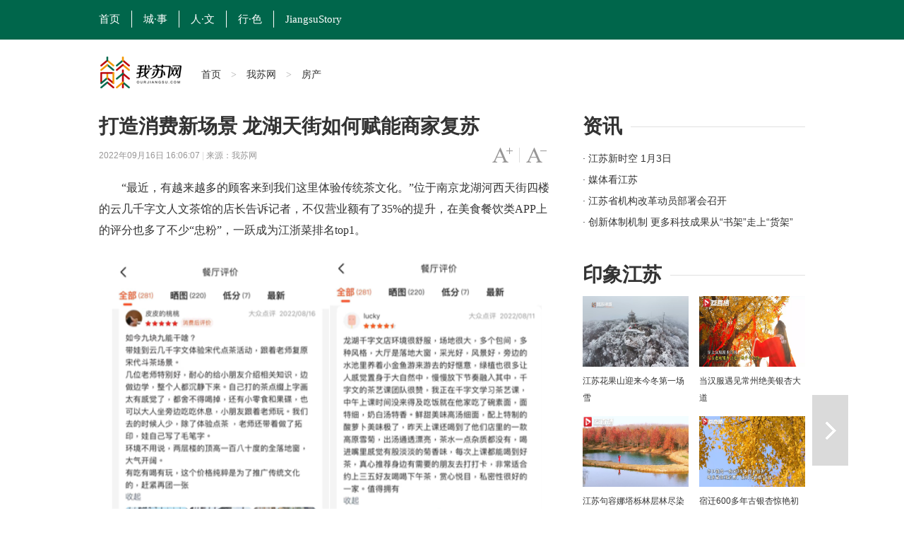

--- FILE ---
content_type: text/html
request_url: http://www.ourjiangsu.com/a/20220916/166331627389.shtml
body_size: 8024
content:
<!DOCTYPE html>
<html class="no-js">
<head>
<meta name="publisher" content="TideCMS 9.0">
    <meta charset="utf-8">
    <meta http-equiv="X-UA-Compatible" content="IE=edge,chrome=1">
    <script type="text/javascript">
		//for PC （js代码放在head标签内第一行，保证在title标签之前）
		var isOnPc = !(/Android|webOS|iPhone|iPad|iPod|BlackBerry/i.test(navigator.userAgent));
		var urlCurrent = location.href;
		if(!isOnPc){
			var urlNew = urlCurrent.replace("://www.ourjiangsu.com/a/","://www.ourjiangsu.com/wap/a/");
			location.href = urlNew;
		}
    </script>
    <title>打造消费新场景 龙湖天街如何赋能商家复苏_我苏网</title>   
    <meta name="keywords" content="消费,龙湖,南京,场景,复苏" />
    <meta name="description" content="这背后的“逆袭”是商业综合体携手商户共渡难关的一个缩影，更是城市经济全面复苏、新消费场景全面开花的一个强烈信号。">
    <meta name="viewport" content="width=device-width">
    <meta name="mobile-agent" content="format=html5;url=http://www.ourjiangsu.com/wap/a/20220916/166331627389.shtml">
    <link rel="stylesheet" href="https://static.jstv.com/ui/jstv/css/reset.css" type="text/css" charset="utf-8"/>
    <link rel="stylesheet" href="https://static.jstv.com/ui/jstv/css/common.css" type="text/css" id="common" charset="utf-8"/>
    <link rel="stylesheet" href="https://static.jstv.com/ui/jstv/css/article.css" type="text/css" charset="utf-8"/>
    <link rel="stylesheet" href="https://static.jstv.com/ui/common/css/audioMain.css" /><!-- 音频css -->
    <!-- <script>
            var isLitcheePart = "";
            var oLink = document.createElement('link');
            if(!!isLitcheePart){
                        //图片背景加颜色
            $(document).ready(function(){
                $(".content img").each(function(i){
                    $(this).css({"max-width":"595px","max-height":"392px"});
                    $(this).parent().css({"display":"block","width": "645px","margin-top":"20px", "text-align":"center","background-color":"#f5f5f5","padding":"23px 0 18px 0"});
                });
            });
                oLink.href = "https://static.jstv.com/ui/jstv/css/article1.css";
            }else{
                oLink.href = "https://static.jstv.com/ui/jstv/css/article.css";
            }
            oLink.type = "text/css";
            oLink.rel = "stylesheet";
            oLink.charset = "utf-8";
            document.getElementsByTagName("head")[0].appendChild(oLink);
                
    </script> -->
    <style type="text/css">
		.top-nav {background:#00664b;height:56px;line-height: 56px;width: 100%; min-width: 1000px; border-top:none;}
                .top-nav ul{margin-left:-16px;}
		.top-nav li a.txt {display: inline-block;height: 24px;line-height: 24px;padding: 0 16px; color:#FFF;font-size: 15px;border-right: 1px solid #fff;font-family: "微软雅黑";}
                .top-nav li.on a.txt,.top-nav li a.txt:hover{background: transparent;}
		.adv{text-align: center;padding: 10px 0;}
		.nav .logo{width:145px;height: 47px; margin-top:3px; background: url(https://static.jstv.com/ui/wosu/nlogo.png) no-repeat;}
		.nav{margin-bottom: 20px;}
		.nav .main-nav{min-width: 1000px;border-bottom: 3px solid #FFF;}
		.share-box {padding:0px 0 50px 87px;border-top: 1px solid #d6d6d6;position: relative;font-family: "Hiragino Sans GB","Microsoft YaHei";}
		
        .sidebar .bd {height:120px;overflow: hidden;position: relative;width:100%;margin-bottom: 20px;}
		.bd .news li {height: 30px;position: relative; overflow: hidden;}
		.bd .news li a { font-size:14px;line-height: 30px;}
		.sidebar .ld{position: relative;width:320px;height:100px;overflow: hidden;}
		.sidebar .ld li{width:150px;height:100px;position: relative;float: left;margin-left:7px; margin-right:3px;}
		.sidebar .ld img{width:150px;height:100px;position: relative;}
		.ld li .ft{position: absolute;left: 0px;bottom: 0px;z-index: 11;padding:0px 10px;height:28px;overflow: hidden;line-height: 28px;
background: url("https://static.jstv.com/ui/common/images/slide_mask1.png") 0 bottom repeat-x;background-size: 100% 100%;width: 130px;}
        .ld li .ft a{color:#fff;}
        .bd h1 {font-family: "Hiragino Sans GB","Microsoft YaHei";font-size: 28px;line-height: 40px;}
        .bd h2 {padding-bottom: 10px;font-family: "Hiragino Sans GB","Microsoft YaHei";font-size: 28px;font-weight: normal;line-height: 40px;background: url("http://static.jstv.com/ui/jstv/images/yc_ex_01.gif") 0 20px repeat-x;text-indent: 0px;}
        .bd h2 .t {padding-right: 12px;background: #ffffff;font-weight: bold;}
	</style>
</head>
<body>
<img src="https://static.jstv.com/img/2022/9/16/20229161663315711513_228.png" style="display:block;width:100%;height:100%;position:absolute;top:0;left:0;opacity:0;z-index:-100;">
<!-- Gridsum begin. -->
<script type="text/javascript">
var _gsChannel='/我苏网/房产/';
</script>
<!--Gridsum end. -->
<div class="top-nav J-top-bar">
    <div class="wrap clearfix">
        <div class="left fL">
            <ul>
                <li class="last"><a href="http://www.ourjiangsu.com/" class="txt" target="_blank">首页</a></li>
                <li class="last"><a href="/#cities" class="txt" target="_blank">城·事</a></li>
                <li class="last"><a href="/srss/" class="txt" target="_blank">人·文</a></li>
                <li class="last"><a href="/yxjs/" class="txt" target="_blank">行·色</a></li>
                <li class="last"><a href="/JiangsuStory/" class="txt" target="_blank" style="border-right: none;">JiangsuStory</a></li>
            </ul>
        </div>
    </div>
</div>
<!-- 顶部广告 start-->
<div class="adv " style=" width:1000px; margin:0 auto;">
</div>
<!-- 顶部广告 end-->
<div class="nav clearfix J-nav">
    <div class="main-nav clearfix">
        <div class="wrap">
            <a href="http://www.ourjiangsu.com/" class="logo fL" target="_blank"></a>
            <div class="fL nav-bread">
                <a href="http://www.ourjiangsu.com/">首页</a><span> > </span><a href="/">我苏网</a><span> > </span><a>房产</a>
            </div>
            <!--
            <div class="search fR J-search-wrap">
                <input type="text">
                <span class="btn">
                    <a href="http://www.jstv.com" target="_blank"><i class="ico-sp ico-search"></i></a>
                </span>
                
            </div>
            -->
        </div>
    </div>
</div>

    <div id="J_bodyBd" class="bd clearfix">
        <div class="main fL">
            <div class="article">
                <h1>打造消费新场景 龙湖天街如何赋能商家复苏</h1>
                <h5></h5>
                <div class="assist">
                    <p class="info fL" style=" width:500px;"><span class="time">2022年09月16日 16:06:07 </span> | <span class="source">来源：我苏网</span></p>
                    <p id="J_adjustFontsize" class="adjust fR clearfix">
                        <a class="bigger fL" href="javascript:void(0);"><span class="enable">字号变大</span></a><i class="fL">|</i>
                        <a class="smaller fL" href="javascript:void(0);"><span class="enable">字号变小</span></a>
                    </p>
                </div>
                <div class="content">
                        <p style="text-align:center;">
                                                                                </p>
                        <p>　　&ldquo;最近，有越来越多的顾客来到我们这里体验传统茶文化。&rdquo;位于南京龙湖河西天街四楼的云几千字文人文茶馆的店长告诉记者，不仅营业额有了35%的提升，在美食餐饮类APP上的评分也多了不少&ldquo;忠粉&rdquo;，一跃成为江浙菜排名top1。</p> <p style="text-align:center;"><img src="https://static.jstv.com/img/2022/9/16/20229161663315702492_228.png" border="0" alt="" /></p><p style="text-align: center;"><span style="font-size: 13px;">图：在云几千字文人文茶馆的主页上，顾客们对于传统文化兴趣盎然。</span></p> <p>　　很难想象，这家主营茶艺+餐食的人文茶馆在此前却是另一番光景，这背后的&ldquo;逆袭&rdquo;是商业综合体携手商户共渡难关的一个缩影，更是城市经济全面复苏、新消费场景全面开花的一个强烈信号。</p> <p><strong>　　精准赋能，良性发展更需&ldquo;造血&rdquo;</strong></p> <p>　　&ldquo;电视剧《梦华录》中的点茶桥段在网络上引发了热议，也给了我很多灵感。&rdquo;南京龙湖河西天街运营负责人林红英表示，借此热点契机，将市民热衷的传统文化与商家品牌深度融合为全新的体验式IP活动，以定制化、精准社群曝光渠道，为云几&ldquo;圈粉&rdquo;了一大波国潮爱好者及小家庭，为其后续稳健经营打好了基础。</p> <p style="text-align:center;"><img src="https://static.jstv.com/img/2022/9/16/20229161663315711513_228.png" border="0" alt="" /></p><p style="text-align: center;"><span style="font-size: 13px;">图：中秋小长假，南京龙湖六合天街精彩纷呈的活动吸引了大小朋友参与。</span></p> <p>　　龙湖的理念是把商户当作伙伴及家人，沉下心来帮助商户做好经营。不同业态的商户会有不同的赋能策略。&ldquo;如果本身品牌就具有很强的营销能力，我们就会和他们的需求点出发，做好协同与支持。&rdquo; 林红英表示，一些存在风险点的商户会特别关注。像服装行业，租售比不能超出30%，餐饮行业维持在15%左右是比较良好的。从目前来看，随着客流的复苏与消费回暖，整个经济大环境也在持续向好。</p> <p style="text-align:center;"><img src="https://static.jstv.com/img/2022/9/16/20229161663315720427_228.png" border="0" alt="" /></p><p style="text-align: center;"><span style="font-size: 13px;">图：龙湖天街餐馆里的烟火气。</span></p> <p>　　&ldquo;面对疫情，各行各业尤其是线下实体经营的商户都在遭遇逆境，除了降本之外，还需要不断提效。&rdquo;林红英告诉记者，授之以渔是可持续发展最好的解法，通过对不同的商户进行经营分析、辅导，让其&ldquo;造血&rdquo;能力提升，业态和现金流更健康、才能实现良性发展。</p> <p><strong>　　热情重燃，新消费场景频现</strong></p> <p>　　在刚刚过去的中秋小长假，江苏消费品市场加快恢复态势明显。全省各地500余场&ldquo;一市一主题&rdquo;活动丰富多彩，持续提振消费市场活力。据江苏省商务厅监测与初步统计显示，南京餐饮企业实现销售额同比增长9%，客流量262万人次、同比增长140.1%，消费热情被重新激活。</p> <p style="text-align:center;"><img src="https://static.jstv.com/img/2022/9/16/20229161663315728004_228.png" border="0" alt="" /></p><p style="text-align: center;"><span style="font-size: 13px;">图：南京龙湖河西天街举办的天街博物志首展吸引了大量顾客打卡。</span></p> <p>　　中秋小长假期间，以&ldquo;宁好&middot;南博&rdquo;为主题的南京博物院主题展落地南京龙湖河西天街。传统文化走出&ldquo;院门&rdquo;，&ldquo;飞入&rdquo;百姓身边，不仅为南京的消费群体带来一次别样的文化体验，也为城市的经济消费注入新的活力。同时，各类传统文化IP与现代商业的跨界合作越来越频繁，凸显出市场对创新文化消费体验的喜爱，也让南京这座充满底蕴的城市焕发出全新的活力。</p> <p style="text-align:center;"><img src="https://static.jstv.com/img/2022/9/16/20229161663315737038_228.png" border="0" alt="" /></p><p style="text-align: center;"><span style="font-size: 13px;">图：南京龙湾天街二周年庆举办的《山海经》巨型木偶马戏。</span></p> <p>　　与此同时，南京龙湖天街超级店庆季也在小长假里取得了超4800万不俗的营业成绩，以&ldquo;万物可玩&rdquo;为主题的四座天街从不同文化发力，吸引了超63万客流，为市民带来多元、个性、直击需求的消费新场景。</p> <p><strong>　　政策纾困，留住城市烟火气</strong></p> <p>　　今年4月，江苏省印发《关于有效应对疫情新变化新冲击进一步助企纾困的政策措施》，再次出台22条扶持政策，聚焦广大市场主体的&ldquo;急难愁盼&rdquo;，着力稳住全省经济基本盘。</p> <p>　　南京也先后出台&ldquo;同心抗疫&nbsp;携企同行&rdquo;助企纾困二十项举措、支持批零住餐等服务行业纾困解难稳定发展的十条措施，全力支持相关行业、企业提振信心、恢复发展，留住城市&ldquo;烟火气&rdquo;。</p> <p style="text-align:center;"><img src="https://static.jstv.com/img/2022/9/16/20229161663315737767_228.png" border="0" alt="" /></p><p style="text-align: center;"><span style="font-size: 13px;">图：南京龙湖河西天街引进后备箱市集，促进&ldquo;夜经济&rdquo;。</span></p> <p>　　其中，十条措施提到，&ldquo;支持餐饮企业做特色、提规模，发展新业态、新场景，积极推进中央厨房建设，鼓励提供到店自取、外卖送餐服务，&rdquo;&ldquo;适时举办2022南京国际消费节（春季）、美食节等线上线下活动，培育一批沉浸体验、网红打卡等消费场景和示范项目。&rdquo;</p> <p style="text-align:center;"><img src="https://static.jstv.com/img/2022/9/16/20229161663315748248_228.png" border="0" alt="" /></p><p style="text-align: center;"><span style="font-size: 13px;">图：南京江北天街引进新中式网红茶饮品牌馬伍旺。</span></p> <p>　　今年，南京建邺区不断释放&ldquo;夜经济&rdquo;活力，让&ldquo;夜经济&rdquo;带动消费&ldquo;烟火气&rdquo;。对此，龙湖南京河西天街引进后备箱市集，让五马渡的后备箱车队走进室内，来到商业综合体，与传统商业消费相融合，用商业、管理的力量，让人间烟火重回都会中心，实现1+1＞2的商业业态重塑。</p>
                </div>
                <div class="pagination">
                    <div class="page">
                                                            </div>
                </div>
                <div class="J-share share-box" data-id="" data-title="打造消费新场景 龙湖天街如何赋能商家复苏" data-summary="" data-pic="https://static.jstv.com/img/2022/9/16/20229161663315711513_228.png" data-url="http://www.ourjiangsu.com/a/20220916/166331627389.shtml">
                    <ul class="clearfix">
                        <li class="weibo-share" data-name="sinaminiblog"><a href="javascript:void(0);"></a><span>新浪微博</span></li>
                        <li class="friend-share" data-name="weixin"><a href="javascript:void(0);"></a><span>微信朋友圈</span></li>
                        <li class="weixin-share" data-name="weixin"><a href="javascript:void(0);"></a><span>微信好友</span></li>
                        <li class="qzone-share" data-name="qzone"><a href="javascript:void(0);"></a><span>QQ空间</span></li>
                        <!--<li class="like-share" data-name="like"><a href="javascript:void(0);"></a><span>253</span></li>-->
                    </ul>
                    <div class="weixin-layer hide">
                        <img alt="" src="">
                        <i class="ico-arr"></i>
                    </div>
                </div>
            </div>
            <!--
            <div class="related">
                <h4 class="clearfix"><p class="t fL">相关新闻</p><a class="change fR clearfix" href="javascript:void(0);"><i class="fL">icon</i>换一换</a></h4>
                <ul class="mix-list">
                    <li>
                        <p class="tit"><a href="#" target="_blank">广州欲跳桥男子已在桥上待63小时女警劝说</a></p>
                        <div class="clearfix">
                            <a class="img fL" href="#" target="_blank"><img src="http://d5.sina.com.cn/201506/25/1056236.jpg" alt=""/></a>
                            <p class="word fR">事件起于昨天中午，大量俄罗斯游客疯狂细节了南京夫子庙的小卖部，造成人腿部严重骨折，小卖部房梁被压断。"到中央工作以后，没多久我去过一次吉林，记忆犹新使吉林代表团全体代表如沐春风撤离的救援车辆再次返回一辆消防云梯车搭乘2名救援人员上升...<a class="more" href="#" target="_blank">[详细]</a><span class="time fR">1小时前</span></p>
                        </div>
                    </li>


                    <li>
                        <p class="tit"><a href="#" target="_blank">广州欲跳桥男子已在桥上待63小时女警劝说</a></p>
                        <p>事件起于昨天中午，大量俄罗斯游客疯狂细节了南京夫子庙的小卖部，造成人腿部严重骨折，小卖部房梁被压断。"到中央工作以后，没多久我去过一次吉林，记忆犹新使吉林代表团全体代表如沐春风撤离的救援车辆再次返回一辆消防云梯车搭乘2名救援人员上升...<a class="more" href="#" target="_blank">[详细]</a><span class="time fR">2015-11-12</span></p>
                    </li>
                    <li>
                        <p class="tit"><a href="#" target="_blank">广州欲跳桥男子已在桥上待63小时女警劝说</a></p>
                        <p>事件起于昨天中午，大量俄罗斯游客疯狂细节了南京夫子庙的小卖部，造成人腿部严重骨折，小卖部房梁被压断。"到中央工作以后，没多久我去过一次吉林，记忆犹新使吉林代表团全体代表如沐春风撤离的救援车辆再次返回一辆消防云梯车搭乘2名救援人员上升...<a class="more" href="#" target="_blank">[详细]</a><span class="time fR">2015-11-12</span></p>
                    </li>
                </ul>
            </div>
            -->
        </div>
        <div class="sidebar fR">
            <div class="con">
                <h2 class="clearfix"><p class="t fL">资讯</p></h2>
                <div class="bd clearfix">
                    <ul class="news">
                          <li>
            <a href="http://v.jstv.com/jsxsk/" title="江苏新时空 1月3日" target="_blank">· 江苏新时空 1月3日</a>
        </li>
                <li>
            <a href="http://www.ourjiangsu.com/special/20221220/1671501633334.shtml" title="媒体看江苏" target="_blank">· 媒体看江苏</a>
        </li>
                <li>
            <a href="http://www.ourjiangsu.com/a/20240103/1704287157395.shtml" title="江苏省机构改革动员部署会召开" target="_blank">· 江苏省机构改革动员部署会召开</a>
        </li>
                <li>
            <a href="http://www.ourjiangsu.com/a/20240103/1704287156951.shtml" title="创新体制机制 更多科技成果从“书架”走上“货架”" target="_blank">· 创新体制机制 更多科技成果从“书架”走上“货架”</a>
        </li>
                <li>
            <a href="http://www.ourjiangsu.com/a/20240103/170428718082.shtml" title="岗位上新 江苏各地举办新年首场招聘会" target="_blank">· 岗位上新 江苏各地举办新年首场招聘会</a>
        </li>
                <li>
            <a href="http://www.ourjiangsu.com/a/20240104/1704349042227.shtml" title="苏州：奋力打造全球具有领先地位的“智造之城”" target="_blank">· 苏州：奋力打造全球具有领先地位的“智造之城”</a>
        </li>
                <li>
            <a href="http://www.ourjiangsu.com/a/20240104/1704349041302.shtml" title="【改变在身边】今年起扬州环卫工享免费早餐" target="_blank">· 【改变在身边】今年起扬州环卫工享免费早餐</a>
        </li>
                <li>
            <a href="http://www.ourjiangsu.com/a/20240104/1704349037219.shtml" title="江苏高速公路因雾霾特级管制均已解除" target="_blank">· 江苏高速公路因雾霾特级管制均已解除</a>
        </li>
            </ul>
                </div>
            </div>
            <div class="con">
                <h2 class="clearfix"><p class="t fL">印象江苏</p></h2>
                <ul class="pic-list clearfix">
                    <li class="fL">
<a href="http://www.ourjiangsu.com/a/20231212/1702369654421.shtml" target="_blank"><img src="https://static.jstv.com/img/2023/12/12/202312121702369647535_10000299.jpg"/></a>
<a href="http://www.ourjiangsu.com/a/20231212/1702369654421.shtml" target="_blank">江苏花果山迎来今冬第一场雪</a>
</li>
<li class="fL">
<a href="http://www.ourjiangsu.com/a/20231211/170228249741.shtml" target="_blank"><img src="https://static.jstv.com/img/2023/12/11/202312111702282495710_10000299.jpg"/></a>
<a href="http://www.ourjiangsu.com/a/20231211/170228249741.shtml" target="_blank">当汉服遇见常州绝美银杏大道</a>
</li>
<li class="fL">
<a href="http://www.ourjiangsu.com/a/20231210/170218914630.shtml" target="_blank"><img src="https://static.jstv.com/img/2023/12/10/202312101702189144557_10000299.png"/></a>
<a href="http://www.ourjiangsu.com/a/20231210/170218914630.shtml" target="_blank">江苏句容娜塔栎林层林尽染色彩斑斓</a>
</li>
<li class="fL">
<a href="http://www.ourjiangsu.com/a/20231204/1701685562102.shtml" target="_blank"><img src="https://static.jstv.com/img/2023/12/4/20231241701685560126_10000299.jpg"/></a>
<a href="http://www.ourjiangsu.com/a/20231204/1701685562102.shtml" target="_blank">宿迁600多年古银杏惊艳初冬</a>
</li>
<li class="fL">
<a href="http://www.ourjiangsu.com/a/20231204/1701685466542.shtml" target="_blank"><img src="https://static.jstv.com/img/2023/12/4/20231241701685465292_10000299.jpg"/></a>
<a href="http://www.ourjiangsu.com/a/20231204/1701685466542.shtml" target="_blank">射阳沿海湿地诉说冬日的诗意与浪漫</a>
</li>
<li class="fL">
<a href="http://www.ourjiangsu.com/a/20231128/1701163035223.shtml" target="_blank"><img src="https://static.jstv.com/img/2023/11/28/202311281701139431078_10001425.png"/></a>
<a href="http://www.ourjiangsu.com/a/20231128/1701163035223.shtml" target="_blank">当“新”戏走到“新”观众里去 昆剧《蝴蝶梦》南京农业大学上演</a>
</li>

                </ul>
            </div>
        </div>
        <div class="handle">
            <div class="review">
                                 <a id="J_nextBtn" class="next" href="/a/20220910/1662781443289.shtml" title="快来抄底！宝龙联手阿里，推出城东3套特价好房，4.9折起，正在拍卖…" target="_self">下一篇</a>            </div>
            <ul id="J_toolbar" class="toolbar">
                <li class="share-btn clearfix">
                    <p class="fL">
                        <i class="air-b">layer</i>
                        <i class="air-d">分享</i>
                    </p>
                    <i class="icon fR">icon</i>
                </li>
                <li class="gotop-btn clearfix">
                    <p class="fL">
                        <i class="air-b">layer</i>
                        <i class="air-d">置顶</i>
                    </p>
                    <i class="icon fR">icon</i>
                </li>
            </ul>
        </div>
    </div>

    <!-- 分享浮层 start -->
    <div class="mask-body hide">layer</div>
    <div class="share-layer hide">
        <div class="J-share share-box"  data-id="" data-url="http://www.ourjiangsu.com/a/20220916/166331627389.shtml" data-title="打造消费新场景 龙湖天街如何赋能商家复苏" data-summary="" data-pic="https://static.jstv.com/img/2022/9/16/20229161663315711513_228.png">
            <span class="title">快乐分享</span>
            <ul class="clearfix">
                <li class="weibo-share" data-name="sinaminiblog"><a href="javascript:void(0);"></a><span>新浪微博</span></li>
                <li class="friend-share" data-name="weixin"><a href="javascript:void(0);"></a><span>微信朋友圈</span></li>
                <li class="weixin-share" data-name="weixin"><a href="javascript:void(0);"></a><span>微信好友</span></li>
                <li class="qzone-share" data-name="qzone"><a href="javascript:void(0);"></a><span>QQ空间</span></li>
                <!--<li class="like-share" data-name="like"><a href="javascript:void(0);"></a><span>253</span></li>-->
            </ul>
            <div class="weixin-layer">
                <img src="" alt="">
                <i class="ico-arr"></i>
            </div>
        </div>
        <a href="javascript:void(0);" class="close"></a>
    </div>
    <!-- 分享浮层 end -->

    <!-- jquery begin -->
    <script type="text/javascript" src="https://static.jstv.com/ui/jstv/js/jq172.js"></script> 
    <!-- jquery end -->
    <!-- 音视频 js start -->
    <script src="https://static.jstv.com/ui/common/js/audioplayer_detail.js"></script> 
   <!-- 音视频 js end-->
    <script type="text/javascript" src="https://static.jstv.com/ui/common/js/common.js"></script>
    <script type="text/javascript" src="https://static.jstv.com/ui/jstv/js/article.js"></script>
    <script type="text/javascript" src="https://static.jstv.com/ui/common/file/baidu-push.js"></script>
    <script type="text/javascript" src="https://static.jstv.com/ui/common/file/analyticswsw.js"></script>
</body>
</html>